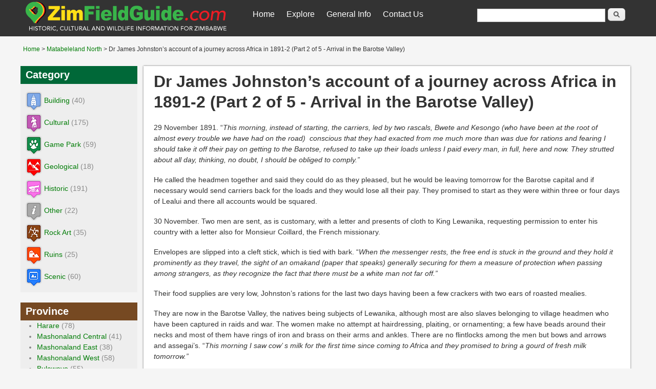

--- FILE ---
content_type: text/html; charset=utf-8
request_url: https://zimfieldguide.com/matabeleland-north/dr-james-johnston%E2%80%99s-account-journey-across-africa-1891-2-part-2-5-arrival-barotse
body_size: 72621
content:

<!DOCTYPE html>
<head>
<meta charset="utf-8" />
<meta name="Generator" content="Drupal 7 (http://drupal.org)" />
<link rel="canonical" href="/matabeleland-north/dr-james-johnston%E2%80%99s-account-journey-across-africa-1891-2-part-2-5-arrival-barotse" />
<link rel="shortlink" href="/node/586" />
<meta name="viewport" content="width=device-width" />
<link rel="shortcut icon" href="https://zimfieldguide.com/sites/all/themes/responsive_green/favicon.ico" type="image/vnd.microsoft.icon" />
<title>Dr James Johnston’s account of a journey across Africa in 1891-2 (Part 2 of 5 - Arrival in the Barotse Valley)  | Zimbabwe Field Guide</title>
<style type="text/css" media="all">
@import url("https://zimfieldguide.com/modules/system/system.base.css?t6yqyo");
@import url("https://zimfieldguide.com/modules/system/system.menus.css?t6yqyo");
@import url("https://zimfieldguide.com/modules/system/system.messages.css?t6yqyo");
@import url("https://zimfieldguide.com/modules/system/system.theme.css?t6yqyo");
</style>
<style type="text/css" media="all">
@import url("https://zimfieldguide.com/modules/field/theme/field.css?t6yqyo");
@import url("https://zimfieldguide.com/modules/node/node.css?t6yqyo");
@import url("https://zimfieldguide.com/modules/search/search.css?t6yqyo");
@import url("https://zimfieldguide.com/modules/user/user.css?t6yqyo");
@import url("https://zimfieldguide.com/sites/all/modules/views/css/views.css?t6yqyo");
</style>
<style type="text/css" media="all">
@import url("https://zimfieldguide.com/sites/all/modules/ctools/css/ctools.css?t6yqyo");
@import url("https://zimfieldguide.com/sites/all/modules/stickynav/css/stickynav.css?t6yqyo");
</style>
<link type="text/css" rel="stylesheet" href="http://fonts.googleapis.com/css?family=Vollkorn" media="all" />
<link type="text/css" rel="stylesheet" href="http://fonts.googleapis.com/css?family=Dancing+Script" media="all" />
<style type="text/css" media="all">
@import url("https://zimfieldguide.com/sites/all/themes/responsive_green/css/style.css?t6yqyo");
@import url("https://zimfieldguide.com/sites/all/themes/responsive_green/css/media.css?t6yqyo");
</style>
<script type="text/javascript" src="https://zimfieldguide.com/sites/all/modules/jquery_update/replace/jquery/1.7/jquery.min.js?v=1.7.2"></script>
<script type="text/javascript" src="https://zimfieldguide.com/misc/jquery-extend-3.4.0.js?v=1.7.2"></script>
<script type="text/javascript" src="https://zimfieldguide.com/misc/jquery-html-prefilter-3.5.0-backport.js?v=1.7.2"></script>
<script type="text/javascript" src="https://zimfieldguide.com/misc/jquery.once.js?v=1.2"></script>
<script type="text/javascript" src="https://zimfieldguide.com/misc/drupal.js?t6yqyo"></script>
<script type="text/javascript" src="https://zimfieldguide.com/sites/all/modules/admin_menu/admin_devel/admin_devel.js?t6yqyo"></script>
<script type="text/javascript" src="https://zimfieldguide.com/sites/all/modules/stickynav/js/stickynav.js?t6yqyo"></script>
<script type="text/javascript" src="https://zimfieldguide.com/sites/all/modules/google_analytics/googleanalytics.js?t6yqyo"></script>
<script type="text/javascript">
<!--//--><![CDATA[//><!--
(function(i,s,o,g,r,a,m){i["GoogleAnalyticsObject"]=r;i[r]=i[r]||function(){(i[r].q=i[r].q||[]).push(arguments)},i[r].l=1*new Date();a=s.createElement(o),m=s.getElementsByTagName(o)[0];a.async=1;a.src=g;m.parentNode.insertBefore(a,m)})(window,document,"script","https://www.google-analytics.com/analytics.js","ga");ga("create", "UA-56161650-12", {"cookieDomain":"auto"});ga("send", "pageview");
//--><!]]>
</script>
<script type="text/javascript" src="https://zimfieldguide.com/sites/all/themes/responsive_green/js/menu.js?t6yqyo"></script>
<script type="text/javascript" src="https://zimfieldguide.com/sites/all/themes/responsive_green/js/flexslider-min.js?t6yqyo"></script>
<script type="text/javascript" src="https://zimfieldguide.com/sites/all/themes/responsive_green/js/slide.js?t6yqyo"></script>
<script type="text/javascript">
<!--//--><![CDATA[//><!--
jQuery.extend(Drupal.settings, {"basePath":"\/","pathPrefix":"","ajaxPageState":{"theme":"responsive_green","theme_token":"H6wxQ6AvdXxKFkRzIVBkL0XnU2uxDIxkgQxLrATlKR0","js":{"sites\/all\/modules\/jquery_update\/replace\/jquery\/1.7\/jquery.min.js":1,"misc\/jquery-extend-3.4.0.js":1,"misc\/jquery-html-prefilter-3.5.0-backport.js":1,"misc\/jquery.once.js":1,"misc\/drupal.js":1,"sites\/all\/modules\/admin_menu\/admin_devel\/admin_devel.js":1,"sites\/all\/modules\/stickynav\/js\/stickynav.js":1,"sites\/all\/modules\/google_analytics\/googleanalytics.js":1,"0":1,"sites\/all\/themes\/responsive_green\/js\/menu.js":1,"sites\/all\/themes\/responsive_green\/js\/flexslider-min.js":1,"sites\/all\/themes\/responsive_green\/js\/slide.js":1},"css":{"modules\/system\/system.base.css":1,"modules\/system\/system.menus.css":1,"modules\/system\/system.messages.css":1,"modules\/system\/system.theme.css":1,"modules\/field\/theme\/field.css":1,"modules\/node\/node.css":1,"modules\/search\/search.css":1,"modules\/user\/user.css":1,"sites\/all\/modules\/views\/css\/views.css":1,"sites\/all\/modules\/ctools\/css\/ctools.css":1,"sites\/all\/modules\/stickynav\/css\/stickynav.css":1,"http:\/\/fonts.googleapis.com\/css?family=Vollkorn":1,"http:\/\/fonts.googleapis.com\/css?family=Dancing+Script":1,"sites\/all\/themes\/responsive_green\/css\/style.css":1,"sites\/all\/themes\/responsive_green\/css\/media.css":1}},"stickynav":{"selector":"#header_wrapper"},"googleanalytics":{"trackOutbound":1,"trackMailto":1,"trackDownload":1,"trackDownloadExtensions":"7z|aac|arc|arj|asf|asx|avi|bin|csv|doc(x|m)?|dot(x|m)?|exe|flv|gif|gz|gzip|hqx|jar|jpe?g|js|mp(2|3|4|e?g)|mov(ie)?|msi|msp|pdf|phps|png|ppt(x|m)?|pot(x|m)?|pps(x|m)?|ppam|sld(x|m)?|thmx|qtm?|ra(m|r)?|sea|sit|tar|tgz|torrent|txt|wav|wma|wmv|wpd|xls(x|m|b)?|xlt(x|m)|xlam|xml|z|zip"},"urlIsAjaxTrusted":{"\/matabeleland-north\/dr-james-johnston%E2%80%99s-account-journey-across-africa-1891-2-part-2-5-arrival-barotse":true}});
//--><!]]>
</script>
<!--[if lt IE 9]><script src="http://html5shiv.googlecode.com/svn/trunk/html5.js"></script><![endif]-->
</head>
<body class="html not-front not-logged-in one-sidebar sidebar-first page-node page-node- page-node-586 node-type-field-location">
    


<div id="header_wrapper">

  <header id="header" role="banner">

  

     

  	<div id="title">

		
        <div id="logo"><a href="/" title="Home"><img src="https://zimfieldguide.com/sites/all/themes/responsive_green/logo.png"/></a></div>

        
        

        <h1 id="site-title"><a href="/" title="Home"></a></h1>

        <div id="site-description"></div>

        

    </div>   

    <div class="menu_wrapper">

      <nav id="main-menu"  role="navigation">

        <a class="nav-toggle" href="#">Navigation</a>

        <div class="menu-navigation-container">

          <ul class="menu"><li class="first leaf"><a href="/" title="">Home</a></li>
<li class="expanded"><a href="/Map" title="">Explore</a><ul class="menu"><li class="first expanded"><a href="/map" title="">By Category</a><ul class="menu"><li class="first leaf"><a href="/scenic" title="">Scenic</a></li>
<li class="leaf"><a href="/ruins" title="">Ruins</a></li>
<li class="leaf"><a href="/game-park" title="">Game Park</a></li>
<li class="leaf"><a href="/cultural" title="">Cultural</a></li>
<li class="leaf"><a href="/geological" title="">Geological</a></li>
<li class="leaf"><a href="/historic" title="">Historic</a></li>
<li class="leaf"><a href="/rock-art" title="">Rock Art</a></li>
<li class="leaf"><a href="/other" title="">Other</a></li>
<li class="last leaf"><a href="/building" title="">Building</a></li>
</ul></li>
<li class="last expanded"><a href="/map" title="">By Province</a><ul class="menu"><li class="first leaf"><a href="/harare" title="">Harare</a></li>
<li class="leaf"><a href="/mashonaland-central" title="">Mashonaland Central</a></li>
<li class="leaf"><a href="/mashonaland-east" title="">Mashonaland East</a></li>
<li class="leaf"><a href="/mashonaland-west" title="">Mashonaland West</a></li>
<li class="leaf"><a href="/bulawayo" title="">Bulawayo</a></li>
<li class="leaf"><a href="/matabeleland-north" title="">Matabeleland North</a></li>
<li class="leaf"><a href="/matabeleland-south" title="">Matabeleland South</a></li>
<li class="leaf"><a href="/manicaland" title="">Manicaland</a></li>
<li class="leaf"><a href="/masvingo" title="">Masvingo</a></li>
<li class="last leaf"><a href="/midlands" title="">Midlands</a></li>
</ul></li>
</ul></li>
<li class="expanded"><a href="/general-info" title="">General Info</a><ul class="menu"><li class="first leaf"><a href="/zimbabwe-birds">Zimbabwe Birds</a></li>
<li class="leaf"><a href="/zimbabwe-animals">Zimbabwe Animals</a></li>
<li class="leaf"><a href="/safety-tips-within-zimbabwe">Safety Tips within Zimbabwe</a></li>
<li class="leaf"><a href="/weather-and-when-visit-zimbabwe">When to visit Zimbabwe</a></li>
<li class="leaf"><a href="/visa-requirements">Visa Requirements</a></li>
<li class="leaf"><a href="/food-water-health">Food, Water &amp; Health</a></li>
<li class="leaf"><a href="/what-bring">What to bring</a></li>
<li class="leaf"><a href="/transport">Transport</a></li>
<li class="leaf"><a href="/other-general-information">Other General Information</a></li>
<li class="leaf"><a href="/game-resorts-and-wildlife-lodges">Game Resorts and Wildlife Lodges</a></li>
<li class="last leaf"><a href="/harare-restaurants">Harare Restaurants</a></li>
</ul></li>
<li class="last leaf"><a href="/content/contact-us">Contact Us</a></li>
</ul>
        <div class="clear"></div>

      </nav><!-- end main-menu -->

    </div>

    

    
      <div id="header-right" >

        <div class="region region-header-right">
  <div id="block-search-form" class="block block-search">
        <div class="content">
    <form action="/matabeleland-north/dr-james-johnston%E2%80%99s-account-journey-across-africa-1891-2-part-2-5-arrival-barotse" method="post" id="search-block-form" accept-charset="UTF-8"><div><div class="container-inline">
      <h2 class="element-invisible">Search form</h2>
    <div class="form-item form-type-textfield form-item-search-block-form">
  <label class="element-invisible" for="edit-search-block-form--2">Search </label>
 <input title="Enter the terms you wish to search for." type="text" id="edit-search-block-form--2" name="search_block_form" value="" size="15" maxlength="128" class="form-text" />
</div>
<div class="form-actions form-wrapper" id="edit-actions"><input type="submit" id="edit-submit" name="op" value="Search" class="form-submit" /></div><input type="hidden" name="form_build_id" value="form-NvyoYuFIB0rK-BFr_jiakTPDweGEOswfrrQmz5-o3c0" />
<input type="hidden" name="form_id" value="search_block_form" />
</div>
</div></form>  </div>
</div> <!-- /.block -->
</div>
 <!-- /.region -->

      </div>  <!-- /#header_right -->

    
    

    <div style="clear:both"></div>

  </header>  

</div>



    
      <div id="header-content" >

        <div class="region region-header-content">
  <div id="block-easy-breadcrumb-easy-breadcrumb" class="block block-easy-breadcrumb">
        <div class="content">
      <div itemscope class="easy-breadcrumb" itemtype="http://data-vocabulary.org/Breadcrumb">
          <span itemprop="title"><a href="/" class="easy-breadcrumb_segment easy-breadcrumb_segment-front">Home</a></span>               <span class="easy-breadcrumb_segment-separator">&gt;</span>
                <span itemprop="title"><a href="/matabeleland-north" class="easy-breadcrumb_segment easy-breadcrumb_segment-1">Matabeleland North</a></span>               <span class="easy-breadcrumb_segment-separator">&gt;</span>
                <span class="easy-breadcrumb_segment easy-breadcrumb_segment-title" itemprop="title">Dr James Johnston’s account of a journey across Africa in 1891-2 (Part 2 of 5 - Arrival in the Barotse Valley) </span>            </div>
  </div>
</div> <!-- /.block -->
</div>
 <!-- /.region -->

      </div>  <!-- /#header_content -->

    


<div id="container">

    
    <div class="content-sidebar-wrap">

    <div id="content">

      <div id="breadcrumbs"></div>
      
      <section id="post-content" role="main">

                

        
        <h1 class="page-title">Dr James Johnston’s account of a journey across Africa in 1891-2 (Part 2 of 5 - Arrival in the Barotse Valley) </h1>
        
        
        
        
        <div class="region region-content">
  <div id="block-system-main" class="block block-system">
        <div class="content">
                          <span property="dc:title" content="Dr James Johnston’s account of a journey across Africa in 1891-2 (Part 2 of 5 - Arrival in the Barotse Valley) " class="rdf-meta element-hidden"></span>            <div class="content node-field-location">
    <div class="field field-name-field-map-location field-type-location field-label-hidden"><div class="field-items"></div></div><div class="field field-name-body field-type-text-with-summary field-label-hidden"><div class="field-items"><div class="field-item even" property="content:encoded"><p>29 November 1891. &ldquo;<em>This morning, instead of starting, the carriers, led by two rascals, Bwete and Kesongo (who have been at the root of almost every trouble we have had on the road)&nbsp; conscious that they had exacted from me much more than was due for rations and fearing I should take it off their pay on getting to the Barotse, refused to take up their loads unless I paid every man, in full, here and now. They strutted about all day, thinking, no doubt, I should be obliged to comply.&rdquo;</em></p><p><span style="font-size: 14px;">He called the headmen together and said they could do as they pleased, but he would be leaving tomorrow for the Barotse capital and if necessary would send carriers back for the loads and they would lose all their pay. They promised to start as they were within three or four days of Lealui and there all accounts would be squared.</span></p><p><span style="font-size: 14px;">30 November. Two men are sent, as is customary, with a letter and presents of cloth to King Lewanika, requesting permission to enter his country with a letter also for Monsieur Coillard, the French missionary.</span></p><p><span style="font-size: 14px;">Envelopes are slipped into a cleft stick, which is tied with bark. &ldquo;</span><em style="font-size: 14px;">When the messenger rests, the free end is stuck in the ground and they hold it prominently as they travel, the sight of an omakand (paper that speaks) generally securing for them a measure of protection when passing among strangers, as they recognize the fact that there must be a white man not far off.&rdquo;</em></p><p><span style="font-size: 14px;">Their food supplies are very low, Johnston&rsquo;s rations for the last two days having been a few crackers with two ears of roasted mealies.</span></p><p><span style="font-size: 14px;">They are now in the Barotse Valley, the natives being subjects of Lewanika, although most are also slaves belonging to village headmen who have been captured in raids and war. The women make no attempt at hairdressing, plaiting, or ornamenting; a few have beads around their necks and most of them have rings of iron and brass on their arms and ankles. There are no flintlocks among the men but bows and arrows and assegai&rsquo;s. &ldquo;</span><em style="font-size: 14px;">This morning I saw cow&rsquo; s milk for the first time since coming to Africa and they promised to bring a gourd of fresh milk tomorrow.&rdquo;</em></p><p><span style="font-size: 14px;">2 December. &ldquo;</span><em style="font-size: 14px;">Several villages are in sight, but the natives are very shy. About 3pm the two men I sent off on the 30th with letters to the king and Monsieur Coillard returned and to my dismay and chagrin, said they found no white people and that the king had forbidden, on pain of death, any white man to enter his country. They could give no reason for having failed to deliver the letter to the king</em><span style="font-size: 14px;">.&rdquo;</span></p><p><span style="font-size: 14px;">In the morning he takes Jonathan, one of the Jamaicans and a guide and sets out for Lealui.</span></p><p>Soon they reached the Zambesi and crossed by canoe, which at this point was 135 metres (150 yards) wide at what was called the Mongole drift and had hippos in the river. Another hours walk took them to the Kimbo river, wide but not deep, and the guide carried Johnston across on his shoulders. Small cattle grazed on the grass and there flocks of wild geese and ducks everywhere. In another four hours they were at Lealui where he had a hearty welcome from an English trader.</p><p><span style="font-size: 14px;">He writes: &ldquo;</span><em style="font-size: 14px;">I went to see Lewanika, whom I found sitting in his &lsquo;lekhothla&rsquo; or courtyard, in the centre of the town, with a crowd of people kneeling in semicircles before him, near or far according to their rank. The deep, yielding sand is a merciful provision for those who have to remain in this position for hours together. I was graciously received and could not but feel that at last I was face to face with a real African king, compared with whom the many I had seen were but insignificant. Lewanika was plainly dressed in English clothes and sat on an ordinary cane bottom chair, his manner was affable and free. In front of him were his band of drummers and marimba players. Each company of men, as they assembled at the evening council, while still at some distance began clapping their hands in unison and before taking their places raised their hands above their heads and shouted the royal salutation, &lsquo;Yo sho, yo sho, yo sho, Tau Tuna&rsquo; (great lion) After kneeling, they continue clapping, and bow their faces to the earth three times.</em><span style="font-size: 14px;">&ldquo;</span></p><p><span style="font-size: 14px;">Lewanika paid no attention to all this pomp and ceremony and kept up a long conversation with Johnston through an interpreter. He could not quite understand why I had come so far simply to see the country and the people as he said: &ldquo;</span><em style="font-size: 14px;">All the white men who come here either want ivory and skins, or liberty to hunt in my territory</em><span style="font-size: 14px;">.&rdquo;</span></p><p>&nbsp;</p><p><img alt="" height="577" src="/sites/default/files/Images/john18.png" width="878" /></p><p>King Lewanika holding court</p><p><strong>Barotse (or Lozi) Greetings</strong></p><p>Johnston describes the various forms of greeting.</p><p>Superiors are approached by clapping the hands and repeating the word &lsquo;lumela&rsquo;</p><p>For equals there are three types of greeting according to their friendship or relationship:</p><ol style="list-style-type:lower-alpha;"><li>Those having a slight acquaintance with each other will on meeting lay down their spears or whatever load they may be carrying and seizing each other by both hands, elevate them to about the level of their eyes, lowering and raising them three times&nbsp; silently gazing into each other&rsquo;s face and conclude by squatting down and sharing a snuff-box.</li><li>Where there is a closer friendship; the same ritual above is performed, but in this case the parties kneel.</li><li>Where they are near relations, each with his right hand seizes the left hand of the other, palm upward and gives a prolonged kiss, or kisses, according to the closeness.</li></ol><p><img alt="" height="552" src="/sites/default/files/Images/john19.png" width="889" /></p><p>Barotse greetings</p><p>4 December. Lewanika sends a messenger: &ldquo;<em>with his greetings and to know if I had slept well; at the same time expressing his desire that I should live in his village during my stay in the valley and stating that a house was already prepared for me. He also sent an invitation to lunch with him at noon.&rdquo;</em></p><p><span style="font-size: 14px;">Noon found Johnston and the English trader at the entrance of the royal enclosure built of reed mats that surrounds the twenty large huts of his numerous wives. Lewanika was sitting at the door of his house talking with his secretary, but on seeing us, rose and bid them welcome. His building is in bungalow style and was built by natives under the direction of Mr Wardell, a Scottish carpenter, who stays at Sefula, south of Lealui, Monsieur Coillard&rsquo;s mission station.</span></p><p><span style="font-size: 14px;">5 December. Still no sign of my caravan. I told the king, who immediately sent a messenger telling them to come at once. Before nightfall they were at Lealui and looking very frightened. &ldquo;</span><em style="font-size: 14px;">I never saw such a change in the demeanour of my men.&rdquo;</em></p><p><span style="font-size: 14px;">Today they have been celebrating at the &lsquo;</span><em style="font-size: 14px;">lekhothla</em><span style="font-size: 14px;">&rsquo; the great native festival of the month &ndash; the dance of the new moon. Drums have been beating since early morning and at midday about three hundred men were dancing, all dressed in kilts of leopard&rsquo;s tails and ostrich feathers in their hair and it lasted until sundown. Every night beginning at 10pm there is a dance of a couple of hours and the drumming continues until daybreak to drive off any evil spirits that might disturb the king&rsquo;s sleep.</span></p><p><span style="font-size: 14px;">I am in one of two huts provided by the king; the two Jamaicans are in the other. The huts consist of two circular reed walls, one inside the other, plastered with a mix of cow-dung and anthill sand. The floors are made of the same material well-trodden down and smoothed with ox-blood. The roof is made of closely woven reeds and thatched with grass and extends over the outer wall giving an inner and outer compartment to each hut, which having no windows, are very hot. The door is just 120 cm x 76 cm (4 feet x 2&frac12; feet) wide.</span></p><p><span style="font-size: 14px;">6 December. </span><em style="font-size: 14px;">&ldquo;The chief &rsquo;s secretary, Sajrka, who has been educated in Basutoland had a service in the village, reading a portion of scripture and singing some hymns with the boys who are under the tuition of Monsieur Coillard at Sefula; but in the evening the drums beat and the dance goes on as on other nights, loudly and fiercely until two o&rsquo;clock in the morning&nbsp; There is a manifest struggle going on here between light and darkness; so far, the latter is in the ascendency&hellip;</em></p><p><em style="font-size: 14px;">I spent three hours of the afternoon with the king, our conversation being interpreted by a black boy, who knows a little English, having been brought up at Cape Colony. Lewanika says he longs for light and knowledge and wonders why more missionaries do not come to teach him and his people. It must not be imagined by this, however, that he yearns for a knowledge of the gospel. By no means, he wants teachers to instruct his people how to read and write, but especially to train them as carpenters, cabinet makers, blacksmith&#39;s and for other trades that they may make furniture and build houses for him. None of his people dare own a chair or build a square house or put a wooden door or window in their hut, the right to possess such luxuries he reserves to himself. But he has a great idea of the ability of the Barotse to learn the various arts and become wise like Europeans</em><span style="font-size: 14px;">.&rdquo;</span></p><p><span style="font-size: 14px;">He is currently building the annual </span><em style="font-size: 14px;">Nalikwanda</em><span style="font-size: 14px;"> canoe. This is made by breaking up normal canoes for their planks and constructing a monster flat-bottomed canoe measuring 37 metres x 4.5 metres (120 feet x 15 feet) and will take him with his wives to his mountain village 21 km (13 miles) where he spends a couple of months each year when the plain is covered in the Zambesi&rsquo;s flood waters. When they dry up he returns and a new canoe will be built next year.</span></p><p><img alt="" height="377" src="/sites/default/files/Images/john20.png" width="497" /></p><p>Photo Wikipedia: the royal barge goes from Lealui to Limulunga</p><p>7 December. He pays off his carriers today without a single complaint from any &ndash; they are afraid he will tell the king of their poor behaviour on the road. Each is given what they were promised, but no bonus.</p><p><span style="font-size: 14px;">The king gave Johnston a fine ox today which he has had slaughtered and the meat distributed to the sub-chiefs. Firewood is scarce and has to be carried 23 km (14 miles)</span></p><p><span style="font-size: 14px;">9 December. I spend 3 &ndash; 4 hours each day with Lewanika, discussing every question relating to black people and especially about Jamaica. He has been very kind to us, yesterday we had dinner with him. It was a very good attempt at English style, but for the slave waiters&nbsp; who in bringing in or removing each dish did so crouching on their knees (no native is allowed to stand in the king&rsquo;s presence) and when the meal was finished the five slaves knelt in a row at the door and clapped again, thanking him for being pleased to eat the food they had served.</span></p><p><span style="font-size: 14px;">When I asked to visit Monsieur Coillard at his mission 30 km (18 miles) away at his mission at Sefula the king lent a horse and men to carry baggage.</span></p><p><img alt="" height="504" src="/sites/default/files/Images/john21.png" width="787" /></p><p>Lewanika in war dress</p><p>The reason I heard that white men had been banned from visiting earlier is because of what the king believes is bad treatment from the British South Africa Company (BSA Co) For years he has been writing to the British government asking for his territory to be included under a British protectorate as in Bechuanaland (now Botswana) further south. Last year (1890) he was visited by an agent (Lochner) of the BSA Co who brought presents and asked for a monopoly of mineral rights. The king signed the concession believing protectorate status would be issued. In return, he asked the agent to present Queen Victoria with the finest tusks he owned.</p><p><span style="font-size: 14px;">But no acknowledgement of protectorate status came from the British government and his suspicions were confirmed when the following statement was read to him: </span><em style="font-size: 14px;">&ldquo;Mr Lochner and the king parted in the most amicable manner, his majesty returning the traveller&rsquo;s present by the gift of two fine tusks of ivory, each considerably over one hundred pounds in weight and over six feet long. These now ornament the board-room of the British South African Company in their palatial office in St. Swithin&rsquo;s Lane.</em><span style="font-size: 14px;">&rdquo;</span></p><p><span style="font-size: 14px;">Lewanika was filled with rage and he considered all Englishmen &ldquo;</span><em style="font-size: 14px;">thieves and robbers</em><span style="font-size: 14px;">.&rdquo; Unfortunately, Monsieur Coillard and his colleague Monsieur Jalla were seriously compromised as they acted as interpreters for the agent. Letters were written in protest by Coillard on the king&rsquo;s behalf to the British government protesting the mineral concession: </span><em style="font-size: 14px;">&ldquo;Now, if the aim of the BSA Company is what it is represented to the king, a mere gigantic mining and land-securing scheme and if the British Protectorate has been used simply as a blind, I emphatically protest against it and regret if I have unwittingly been a dupe and an accomplice in such transactions</em><span style="font-size: 14px;">.&rdquo;</span></p><p><span style="font-size: 14px;">Lewanika forwarded an emphatic protest to the British government in August 1891 against the Lochner concession. The BSA Co of course denied that their agent tried to pass himself off as the Queen&rsquo;s representative; but the facts show otherwise.</span><a href="https://d.docs.live.net/37e3638dd24aeb88/Documents/Documents/FG%20to%20Zim%20Places%20of%20Interest/Dr%20James%20Johnston/Dr%20James%20Johnston's%20account%20of%20a%20journey%20across%20Africa.docx#_edn1" name="_ednref1" style="font-size: 14px; background-color: rgb(245, 245, 245);" title="">[i]</a></p><p><strong style="font-size: 14px;">Life in the Barotse Valley</strong></p><p>10 December. Johnston and a guide rode south for two and half hours to the mission at Sefula where he meets Monsieur Coillard of whom he has heard so much and is introduced to Miss Keiner, a Swiss lady teacher and to Mr Waddell, the Scots carpenter. The mission station is situated on a beautiful plateau at the end of the low range of bills running along the east side of the Barotse valley.</p><p><img alt="" height="569" src="/sites/default/files/Images/john22.png" width="871" /></p><p>Sefula, Monsieur Coillard&rsquo;s mission station</p><p>He writes: &ldquo;<em>It might well lay claim to the title of a model mission station, it is so fully equipped with every appliance for instructing the natives, not only in divine things, but also how to improve their social condition</em>.&rdquo; The mission has a saw-mill powered by six oxen, brick-making machines, a smithy with a forge, a workshop fitted with every tool. All the buildings, including the trim little church, displaying skilled workmanship.</p><p><span style="font-size: 14px;">He is grieved to find Monsieur Coillard in a very low state of health and depressed in spirits as his wife, the devoted companion and helper of his thirty years&rsquo; in Africa had died a few weeks before.</span></p><p><img alt="" height="515" src="/sites/default/files/Images/john23.png" width="862" /></p><p>Monsieur Coillard at his wife&rsquo;s gravesite</p><p>Coillard tells him regarding their progress: &ldquo;<em>It is now seven years since our expedition crossed the Zambesi and the mission was started - a long time in one&rsquo;s short life; yet we are still passing through that arduous and uninteresting period of breaking the fallow ground and sowing the seed&hellip;These last three years have been to us more by far than all our missionary life years of toil, trials, and suffering. The social and political state of the country has been greatly disturbed by internal causes and the advent of the British South Africa Company. Sickness and death have thinned our ranks as quickly as we had the joy of receiving helpers from Europe, at great expense and we have seen our brightest hopes and our dearest plans blighted and dashed to the ground.</em>&rdquo;</p><p><span style="font-size: 14px;">From this statement comes the title of his book as Johnston writes: &ldquo;</span><em style="font-size: 14px;">Such is the aspect of the most faithful mission work in reality. Of romance we have already had far too much from visionaries, who deem it essential to write such accounts for the purpose of keeping up the interest, particularly if they are not guaranteed support but have to depend upon casual voluntary contributions.</em><span style="font-size: 14px;">&rdquo;</span></p><p><span style="font-size: 14px;">He states that a great mischief is created when missionaries claim that Africans &ldquo;</span><em style="font-size: 14px;">are ready and waiting to receive the gospel</em><span style="font-size: 14px;">&rdquo; as the reality is quite the opposite. The writers of these articles are not to blame alone, as the routine of well-established mission stations seldom provide &lsquo;thrilling&rsquo; tales, but committees and supporters require something significant for their quarterly or annual meetings. There is always a danger that the church at home may be misled by false reports of marvellous success.</span></p><p><span style="font-size: 14px;">Of the missionary workers in Matabeleland and the Barotse valley he says: &ldquo;</span><em style="font-size: 14px;">They are all foundation workers, toiling deep down in superstition and gross darkness and spending their lives almost unknown, amid dangers and discouragement, without a soul to cheer by responding to the message they bring, receiving no sympathy from their surroundings and hundreds of miles perhaps, from the nearest fellow labourer.&rdquo;</em></p><p><strong style="font-size: 14px;">Primitive Methodist Missionary Society (PMMS)</strong></p><p>Johnston writes that Mr B. representing the PMMS was camped near Sefula with his wife and child hoping to get permission from Lewanika to settle in their country or be allowed to go through to the Ila (Mashukulumbwe) peoples in the south to organise a mission station. The king, however is not favourable saying: &ldquo;<em>They had better go back, for they are not wanted.</em>&rdquo; Poor B. I am sorry for him, but still more so for his wife and delicate little girl, whom he takes about with him in the wagon trekking these many months.<a href="https://d.docs.live.net/37e3638dd24aeb88/Documents/Documents/FG%20to%20Zim%20Places%20of%20Interest/Dr%20James%20Johnston/Dr%20James%20Johnston's%20account%20of%20a%20journey%20across%20Africa.docx#_edn2" name="_ednref2" title="">[ii]</a></p><p><img alt="" height="504" src="/sites/default/files/Images/john24.png" width="783" /></p><p>Mr B of the Primitive Methodist Missionary Society&nbsp;</p><p>21 December. We returned to Lealui on the 14<sup>th</sup>, but I have been busy every day visiting and prescribing medicines to the sick in the village, including nine of the King&rsquo;s wives. This prevents me from getting away and proceeding on my journey. <em>&ldquo;However kindly the white traveller may be received and treated by a powerful heathen potentate like Lewanika, he is soon made to realise that his position as a guest is virtually that of a prisoner, for he cannot leave the country, nor dare a porter lift one of his loads, except by the King&rsquo;s permission</em>.&rdquo;</p><p><img alt="" height="560" src="/sites/default/files/Images/john25.png" width="873" /></p><p>Magwai, Queen of the Barotse and slave girls</p><p>The romance of life among the Barotse is of short duration after the first few days. The traveller is interested in observing their manners and customs, the native smithy, under shade a group of men make <em>karosses</em> (blankets) from animal skins. In another corner, woodcarvers are making bowls with native hatchets. Elsewhere basket-makers are using reed grass to make vessels for carrying water.</p><p>In the evening, with much pomp and ceremony, preceded by his band of drums and marimbas, his majesty comes out to the <em>lekhothla</em> where hundreds of his subjects are gathered and kneeling in their usual semi-circles around the royal mat with a chair for the white guest to hear while court is being held. The case may involve witchcraft, poisoning or cattle stealing or it may be to receive tribute from distant tribes as far north as Lake Bangweulu and south to Lake Ngami who occupy lands supposed to be within Lewanika&rsquo;s dominions.</p><p><img alt="" height="546" src="/sites/default/files/Images/john26.png" width="869" /></p><p>King Lewanika&rsquo;s band comprising drums and marimbas</p><p><strong>Ancestral worship</strong></p><p>Ancestral worship is still the religion of the Barotse nation, the theory being that although their ancestors have departed this life, their spirits still haunt the scenes of their earthly career, potent to wreck vengeance on those who may have incurred their displeasure. Although Lewanika regularly visits the tombs of his predecessors to pray to them and is generous in his gifts of oxen as peace offerings, his conscience reminds him that some did not receive fair play at his hands and so the drums and noise at night to keep them away.</p><p><span style="font-size: 14px;">For several days Mambundas, a hill tribe and the recognised sorcerers in the Barotse valley have been throwing down their divining tables and shaking baskets to establish whether the Barotse should go to war with the amaNdebele under Lobengula. The answer seems to have been that the gods were angry with the tribe and refused to answer. This was convenient, as the Barotse armies are too weak to take on the amaNdebele and if they were beaten in a war authorised by the diviners would be blamed for the defeat!</span></p><p><strong style="font-size: 14px;">The Barotse Valley</strong></p><p>The valley is covered by the floodwaters of the Zambesi river annually to a depth of 150 &ndash; 245 cm (5 &ndash; 8 feet) and the villages are built on mounds to keep them out of the water with canoes the only means of travelling for several months. The grass rots when under water and stagnant pools are left when the floodwaters retreat so that malaria is ever present. &ldquo;<em>In the wet season the heat and moisture keep one in a perpetual vapour bath. Today my hands and arms are puckered from perspiration, as if I had spent hours at the washtub.&rdquo;</em></p><p><img alt="" height="525" src="/sites/default/files/Images/john27.png" width="440" /><img alt="" height="525" src="/sites/default/files/Images/john28.png" width="339" /></p><p>Wikipedia: &nbsp;Zambezi river and Barotseland, <a href="https://commons.wikimedia.org/wiki/Zambia" title="Zambia">Zambia</a> with NASA satellite photo of the floodplain</p><p><strong>Lewanika&rsquo;s son is married</strong></p><p>30 December. After Coillard conducted a Sunday service at Lealui he persuaded me to join him at Sefula. Lewanika&rsquo;s son is getting married here on New Year&rsquo;s Day and both Lewanika and the Queen, who is Lewanika&rsquo;s sister, have arrived. She rules the kingdom with Lewanika from her base at Nalolo, a day&rsquo;s journey down river. Johnston writes: &ldquo;<em>She is a much more determined character than her vacillating and pusillanimous brother. Her reign is stained with many a cruel act of murder and bloodshed, avenging herself, particularly on those who are in anyway the objects of her jealousy.&rdquo;</em></p><p><span style="font-size: 14px;">Prior to the wedding on New Year&rsquo;s Eve crowds of people were treated by Coillard to a fireworks display, which seemed to amaze them greatly. He puts himself to no end of trouble to create interest in the mission station and if it&rsquo;s a magic lantern exhibition they will come in flocks.</span></p><p><span style="font-size: 14px;">1 January 1892. &ldquo;</span><em style="font-size: 14px;">Yes, another year is gone and one that to me has been fraught with the strangest and most varied experiences that have fallen to my lot during my somewhat checkered life. This time last year I was surrounded by all that makes life sweet, in a land where there is light, joy, peace and love; here, darkness, wretchedness, strife and hate abound. While writing, I hear the ghoulish yells and wild revel of the natives as they celebrate the opening year. Knowing no joy but in that which panders to their basest passions, love is to them a myth and peace they have never known, for war and bloodshed is their special delight.&rdquo;</em></p><p><img alt="" height="545" src="/sites/default/files/Images/john29.png" width="871" /></p><p>Lewanika&rsquo;s son&rsquo;s wedding at Sefula mission station</p><p><em>&ldquo;This has been a great day in the Barotse Valley and at Sefula as the first marriage, christian or heathen, has been performed by Monsieur Coillard, in the union of Letia, son of Lewanika, and Makabi, daughter of Katusi, a minor chief. The girl has been for some time in the school at Sefula and much care has been bestowed and many months spent in the endeavour to wean her from her heathenism, but without success. Still, Letia has made a profession of christianity and wished to be married by the missionary. The bridegroom and groomsmen were neatly dressed in suits of tweed; the bride decked out in a dress of yellow lustre trimmed with furniture chintz, the material having been brought from Mangwato by Letia and made up with his own hands, Miss Keiner cutting it out and adding the finishing touches.</em></p><p><em style="font-size: 14px;">By 11am thousands had assembled at the little church, which was taste fully decorated for the occasion with fronds of the fan palm and leaves of the wild plantain. Flowers are scarce in these parts. The most important among the people obtained admission until the building was crammed, while the mass had to be contented with standing room at a distance, or a peep in at the windows. The ceremony proceeded without an interruption until the bridegroom promised to cleave unto this wife only so long as they &ldquo;both should live&rdquo; when an audible titter of amused scepticism passed round among the chiefs, beginning with his father, who rejoices in the possession of over a score. And he would be a small chief indeed who could not boast of at least half a dozen women in his harem</em><span style="font-size: 14px;">.&rdquo;</span><a href="https://d.docs.live.net/37e3638dd24aeb88/Documents/Documents/FG%20to%20Zim%20Places%20of%20Interest/Dr%20James%20Johnston/Dr%20James%20Johnston's%20account%20of%20a%20journey%20across%20Africa.docx#_edn3" name="_ednref3" style="font-size: 14px; background-color: rgb(245, 245, 245);" title="">[iii]</a></p><p><span style="font-size: 14px;">Monsieur Coillard proposed having the wedding lunch in the open air. But it was difficult getting the bride to sit on a chair, she had never sat at a table in her life or used a knife and fork. Then Lewanika objected strongly to the Queen and his chief wife sitting opposite him; he said he had never eaten with women and never would! A compromise was reached by pulling his chair back from the table. Then when his sister&rsquo;s husband and his own secretary were invited to the table Lewanika declared no Barotse should ever sit in his presence except on the ground and they were forced to leave!</span></p><p><span style="font-size: 14px;">Johnston says it proved to him how totally impossible it will always be to influence for good, civilize or elevate a people tyrannised over by such an arrogant, ignorant autocrat such as Lewanika.</span></p><p><span style="font-size: 14px;">4 January. There&rsquo;s a blissful stillness at Sefula today&hellip;royalty has left. The Queen and her entourage by canoe to Nalolo, the King by horse back to Lealui. He says he is not sorry to see the last of them as they will get some quiet rest tonight.</span></p><p><em style="font-size: 14px;">A band of Mashukulumbwe arrived at Sefula this morning enroute homeward. They have been on an embassy to the court of Lewanika, carrying tribute, and declaring their desire to live at peace with him, having lost heavily to a raiding party of Barotse who entered their country last year and captured a great number of slaves and cattle. These are representatives of a wild but little-known tribe, little known beyond the fact that every expedition led by whites who have attempted to visit them came to grief, including Dr Holub and Mr Selous, who in each case were obliged to flee for their lives.</em></p><p><img alt="" height="531" src="/sites/default/files/Images/john30.png" width="864" /></p><p>Mashukulumbwe natives at Sefula mission station</p><p>We grouped them for a photograph. It is necessary to exercise much patience and tact while endeavouring to get photographs of natives. They are so suspicious, it is hard to persuade them that posing in front of the machine will not in some way bewitch them. But I found the most successful argument was to politely request permission to &lsquo;take their measure.&rsquo;</p><p><span style="font-size: 14px;">Some travellers have said that photography in Africa is impossible, because equipment will get smashed in transit. So far, my experience in this direction proves that in transporting a photographic outfit, there is no difficulty whatever and far less risk of breakage than if travelling in Europe, for damage from rough treatment is the last thing that happens to a load in the hands of an African carrier. They are not &lsquo;baggage smashers.&rsquo;</span></p><p><strong style="font-size: 14px;">From Sefula to Sesheke</strong></p><p>A canal has been cut from Sefula to the Zambesi about 9 km (6 miles) in length and connects a series of small lakes and was paid for by a friend in Scotland. The king was so inspired he set thousands of his slaves to work to cut a similar canal 4.5 x 1.8 metres (15 feet x 6 feet) not only to Lealui from the Zambesi but extending north a further distance of 32 km (20 miles) that is navigable by large canoes.</p><p><span style="font-size: 14px;">7 January. Today he met with the king and presented him with a Winchester rifle, a suit of tweed and Jaeger wear and requested carriers for the next stage of his journey which the king promised to do.</span></p><p><span style="font-size: 14px;">While visiting sick patients he was told that a headman had added a new wife to his harem, but his jealous oldest wife had puy poison in her bread, fortunately he was able to give the victim an antidote and the young woman did not die. He saw the oldest wife and a slave tied up by their hands and feet&hellip;they are to be thrown into the Zambesi and fed to the crocodiles.</span></p><p><span style="font-size: 14px;">14 January. We are to leave tomorrow and I have been busy all day making arrangements. There are 60 loads, the Barotse do not lie carrier work, but there are plenty of slaves. &nbsp;Natives from Bihe carry their loads on the head or shoulder, but these must have it divided into 2 bundles and suspended from the ends of a stick, 6 feet long and laid across the shoulder.</span></p><p><span style="font-size: 14px;">By 10am next morning the loads are at the canal and the canoes are drawn up in readiness. Lewanika and some of his headmen walk with us to say goodbye and see us off and say to the carriers: &ldquo;</span><em style="font-size: 14px;">Remember, if you give any trouble, or cause naka&rsquo;s (doctor&rsquo;s) heart to be sore on the way you will have to settle with me when you return; so beware!&rdquo;</em></p><p><span style="font-size: 14px;">By noon seven canoes, each manned by five paddlers, are ready and after much hand shaking and exchange of good wishes, the rowers seized their paddles and away we sped down the canal towards the Zambezi, my canoe taking the lead followed by Jack, a Barotse &nbsp;boy, who I engaged at Lealui as an interpreter. Then came the two Jamaicans and a white hunter, who having insulted Letia, the King&rsquo;s son, was under orders to leave the country and whom I was giving a lift down the river, but had afterwards cause to regret having done so.</span></p><p><span style="font-size: 14px;">It was almost dark by the time we reached the marshy lakes that connect the canal to the Zambesi and our pilot lost his way amongst the tall reeds and we ran aground several times until at last we found the narrow opening. By now we were still 3 miles from Sefula mission station, it was pitch black and the mosquitoes attacked us unmercifully.</span></p><p><span style="font-size: 14px;">Most of the crew took shelter in a nearby village. Leaving four men to guard the loads I took Jack and waded through several hundred yards of water until the ground grew firmer and by 10pm we reached Sefula where Monsieur Coillard made us comfortable.</span></p><p><span style="font-size: 14px;">16 January. At daylight my men took possession of the huts built by the King&rsquo;s people for Letia&rsquo;s wedding. I was &nbsp;busy making bales of blankets, bought from Monsieur Coillard to pay the carriers. In this part and the next 800 miles a carrier does not think he&#39;s paid, however much calico he gets, unless there is a blanket with it.</span></p><p><span style="font-size: 14px;">I shall never forget the time spent on this station with the veteran missionary, Francis Coillard. If I have seen one mission in Africa that deserves the full sympathy and hearty support of christians at home more than another, it is this one.</span></p><p>&nbsp;<img alt="" height="549" src="/sites/default/files/Images/john31.png" width="864" /></p><p>&nbsp; &nbsp;&nbsp;Waddell and Monsieur Coillard and Christian converts</p><p>18 January. <em>By 9am the canoes are loaded and every man in his place ready to start. A final farewell and we are off at full speed down the canal and by 11am had reached the Zambesi. </em></p><p><em style="font-size: 14px;">All the men stand to paddle, the steersman at the bow and four astern of the cargo, bending their bodies to each long but steady stroke and in perfect rhythm. Sitting on a mat exposed to the scorching sun would be very trying to one&#39;s patience but for the interest created by watching the crocodiles as they slide lazily from the banks into the water at our approach or looking at the numerous hippo&#39;s that infest the river, bobbing up every few hundred yards, extending their enormous jaws, snorting and blowing, often in dangerous proximity to our fragile bark, sometimes as many as 40 to 50 in a herd;<a href="https://d.docs.live.net/37e3638dd24aeb88/Documents/Documents/FG%20to%20Zim%20Places%20of%20Interest/Dr%20James%20Johnston/Dr%20James%20Johnston's%20account%20of%20a%20journey%20across%20Africa.docx#_edn4" name="_ednref4" title=""><strong>[iv]</strong></a> but we shoot past, giving them as wide a berth as possible.</em></p><p><em style="font-size: 14px;">There is nothing remarkable in the scenery as we are still in the Barotse Valley and the banks are only from four to six feet high, while the vast grassy plains stretch out on either side with scarcely a bush to be seen, although now and again we notice a large tree standing solitary and alone, marking the grave of some ancestral chief. On getting opposite any of these, the boatmen ship their paddles, drop on their knees, clap their hands and raising their hands above their heads, shout &ldquo;Yo sho&rdquo; (shwilela) to these defunct chiefs - the gods of the Barotse.</em></p><p><img alt="" height="503" src="/sites/default/files/Images/john32.png" width="871" /></p><p>Our expedition travelling down the Zambesi</p><p><em>We now reached Nalolo, the village of the queen, Magwai about 3pm. We pitched our camp in sight of her town, but by the time my tent was up, fever had me down, yet I had to struggle against my sickness and with an effort walked over to pay a formal call and salute her majesty, otherwise we should have no firewood. Excusing myself from my brief visit, I returned to camp and turned in as soon as I could.</em></p><p><em style="font-size: 14px;">Limamba, my boatswain, tries hard every evening to so time our progress that we shall halt at an old camp; but they are generally so very dirty and so infested with vermin that I invariably avoid them. He dislikes being thwarted and would like to pose as captain as at home he is a minor chief and wears round his neck the insignia of his rank - an omande shell. None but chiefs or those of royal blood are permitted to wear this distinguishing badge.</em></p><p><em style="font-size: 14px;">I shot several ducks, two spur-winged geese and a beautiful specimen of the great fish-eagle,&nbsp; the outstretched wings of which measured six feet seven inches from tip to tip&hellip; they live entirely on fish and from the overhanging branches they watch for their prey to come to the surface of the water, when like lightning they swoop down and seize it in their powerful talons, retiring into the bush to enjoy their meal. This bird sometimes secures fish up to 46 cm (18 inches) in length. When the capture is witnessed by the boatmen they make a bee-line in its direction and rob it of the prize.</em></p><p><em style="font-size: 14px;">In the evening we reached Senanga, the extreme end of the Barotse Valley and we camp at the edge of a forest. It is quite a relief to see trees again after the monotony of seven weeks on the unbroken expanse of grass and reeds. Here we must stop for a few days as part of my loads, which have come so far by water, must now be taken by carriers overland to Sesheke, which we hope to reach three weeks hence.</em></p><p><span style="font-size: 14px;">The prominent features of this camp are crocodiles and mosquitoes: the latter fill the air with a buzz like a hive of bees and their sting is little less severe; while out on the water at about fifty yards from where I sit, three huge crocodiles are floating like logs on the surface.</span></p><p><span style="font-size: 14px;">22 January. It has been raining heavily for most of the day. The headman of the overland detachment has arrived with his carriers. This is encouraging and certainly surprises me not a little&mdash;a happy contrast to my troubles with the West Coast natives. Serving out a little gunpowder, caps, lead and a few pieces of calico completes the arrangements and they are off; tomorrow, all being well, we do likewise.</span></p><p><span style="font-size: 14px;">On the 23rd we struck camp and pushed off again, the men pulling with plenty of vim after their few days&rsquo; rest. I noticed the high-water mark of the Zambesi by the debris deposited among the branches of some trees twelve feet above the present level and indicating the height it will possibly reach in another two months. The scenery is now completely changed; instead of the bald and uninteresting banks on either side, we have a variety of splendid trees with very few breaks.</span></p><p><span style="font-size: 14px;">The placid water looks like a lake and the numerous islands, varying in size from a few feet square to many acres, are all richly clad in vegetation, the larger ones abounding in game. On one of these, called Beta, to our right and on the west bank, we camp for the night. I am simply charmed by my surroundings and who would not be? The chief interest, however, is centred on the three pots that are steaming over the fire, one containing rice, another corn meal dumplings and the third ribs of a Pallah buck shot about an hour ago within 300 yards of the camp.</span></p><p><img alt="" height="507" src="/sites/default/files/Images/john33.png" width="749" /></p><p>Coloured aquatint engraved by Daniell Samuel (1775-1811) of Pallah antelope</p><p>The river spreading out to nearly a mile in width gives us a great deal of shallow water, twice my canoe was stuck fast on the top of stones - the first we have come across of any size, large or small in the last 600 miles. Now we would rather be without them, for being large boulders hidden under the water, which is dark at this season of the year, we are in constant danger of an upset. We reach Sioma in the afternoon, within a mile and a half of the falls of Gonya (now Ngonye or Sioma Falls) To avoid the latter, we have to get all the canoes taken from the water and dragged over land for a distance of some 7 km (4 miles) but I find that Lewanika has thoughtfully sent on a man to collect natives, so as to have no delay.</p><p><span style="font-size: 14px;">The transferring of the canoes past the falls is, after all, a very commonplace affair. They are not carried, but dragged along the ground by means of bark ropes and always have been since travelling by the river began, with not more than 12 men to each, and as to the hill, there is nothing imposing about it, being only five or six feet high.</span></p><p><span style="font-size: 14px;">Yesterday as the day cleared up, I got a few boys and with my photo apparatus trudged off to the falls of Gonya. After four hours on the rocks, alternately scorched by the sun and drenched by the rain, we retraced our steps, gratified beyond measure for the privilege of having been permitted to view the falls, cascades, and rapids of Gonya.</span></p><p><img alt="" height="608" src="/sites/default/files/Images/john34.png" width="865" /></p><p>Gonya Falls, Zambesi river</p><p>The following day we proceeded with the loads to where the canoes were awaiting us below the falls. We got on the water again so that an hour after starting I ordered a halt and formed camp on a sandbank, about 100 yards below the confluence of the Lumbi. This river is over half a mile wide a little higher up its course, but here comes thundering down a narrow rocky gorge of not more than 50 yards as it enters the Zambezi.</p><p><img alt="" height="566" src="/sites/default/files/Images/john35.png" width="856" /></p><p>Horseshoe falls of Gonya</p><p>27 January. The Barotse men do not know these waters well, so Johnston engages a local pilot. Three hours brought us to the Kari Rapids, &nbsp;where the waters were so turbulent and forbidding that we had to unload and carry the stuff past the most dangerous places. I have to reserve a portion of each day now for the purpose of hunting, so as to provide meat for our thirty-eight hungry men, the corn they carried with them being finished: but it would be an easy matter to feed five times as many here, as both banks of the river are simply teeming with game.</p><p><img alt="" height="538" src="/sites/default/files/Images/john36.png" width="873" /></p><p>Zambesi boatmen with James Johnston</p><p>During the next few days we made but short runs, being frequently delayed in getting our dug-outs safely through the numerous rapids; but the scenery seems more beautiful than ever, the many clusters of wild date palms along the banks adding peculiar charm to the grandeur of the landscape.</p><p><span style="font-size: 14px;">On the 30th, while quietly gliding along in smooth water near the bank, I was aroused by a noise at first like distant thunder, but every second coming nearer and increasing to a terrific roar, like the sound of an approaching express train. I stopped and jumped ashore. It proved to be an immense herd of buffaloes tearing through the thicket within a dozen yards of where I stood, leaving a track behind them as though a regiment of heavy artillery had just gone by. We got out rifles and gave chase, but they outpaced us.</span></p><p><span style="font-size: 14px;">We got underway again, but in a few minutes arrived at the Ngambwe Falls. These falls are insignificant in themselves, being only five or six feet high. Both above and below them the riverbed is full of huge boulders which, with the rapidity of the current made the water so tumultuous that we were obliged to get out of the canoes and drag them by land for a good half mile, which occupied most of the afternoon. The day was gone and we camped.</span></p><p><span style="font-size: 14px;">I have been wearing for the past few weeks a pair of &lsquo;</span><em style="font-size: 14px;">veldt schoons&rsquo;</em><span style="font-size: 14px;"> native made-uppers of kudu hide, soles of buffalo and sewn with strips of antelope skin. They are very comfortable to the feet and are excellent for hunting in dry weather but get like a piece of wash-leather when wet...With the exception of two or three pairs of tennis-shoes, I have had no comfort in my footgear until I came across </span><em style="font-size: 14px;">veldt schoons</em><span style="font-size: 14px;"> and I mean to stick to these as long as they will last - then make another pair.</span></p><p>&nbsp;</p><p><strong>Notes</strong></p><div><hr align="left" size="1" width="33%" /><div id="edn1"><p><a href="https://d.docs.live.net/37e3638dd24aeb88/Documents/Documents/FG%20to%20Zim%20Places%20of%20Interest/Dr%20James%20Johnston/Dr%20James%20Johnston's%20account%20of%20a%20journey%20across%20Africa.docx#_ednref1" name="_edn1" title="">[i]</a> On 26 June 1890 King Lewanika signed the Lochner concession believing it was a treaty with the British government. In fact the concession ceded mineral rights to the British South Africa Company and put Barotseland under the company&rsquo;s protection. Lewanika protested to London&nbsp;and to Queen Victoria&nbsp;that the BSAC agents had misrepresented the terms of the concession,&nbsp;but his protests were ignored fell until 1899 when the United Kingdom proclaimed Barotseland a protectorate and governed it as part of Barotseland-North-Western Rhodesia.</p></div><div id="edn2"><p><a href="https://d.docs.live.net/37e3638dd24aeb88/Documents/Documents/FG%20to%20Zim%20Places%20of%20Interest/Dr%20James%20Johnston/Dr%20James%20Johnston's%20account%20of%20a%20journey%20across%20Africa.docx#_ednref2" name="_edn2" title="">[ii]</a> The first PMMS missionaries actually arrived in 1890 but were met with hostility by King Lewanika. They were forced to wait three years and endure a number of hardships before eventually being allowed entry to begin work among the Ila (Mashukulumbwe) peoples in the south of present day Zambia</p></div><div id="edn3"><p><a href="https://d.docs.live.net/37e3638dd24aeb88/Documents/Documents/FG%20to%20Zim%20Places%20of%20Interest/Dr%20James%20Johnston/Dr%20James%20Johnston's%20account%20of%20a%20journey%20across%20Africa.docx#_ednref3" name="_edn3" title="">[iii]</a> Within a few months Letia took a second wife!</p></div><div id="edn4"><p><a href="https://d.docs.live.net/37e3638dd24aeb88/Documents/Documents/FG%20to%20Zim%20Places%20of%20Interest/Dr%20James%20Johnston/Dr%20James%20Johnston's%20account%20of%20a%20journey%20across%20Africa.docx#_ednref4" name="_edn4" title="">[iv]</a> Usually a pod of hippos</p></div></div></div></div></div><div class="field field-name-field-when-to-visit field-type-text field-label-inline clearfix"><div class="field-label">When to visit:&nbsp;</div><div class="field-items"><div class="field-item even">n/a</div></div></div><div class="field field-name-field-fee field-type-text field-label-inline clearfix"><div class="field-label">Fee:&nbsp;</div><div class="field-items"><div class="field-item even">n/a</div></div></div><div class="field field-name-field-category field-type-taxonomy-term-reference field-label-inline clearfix"><div class="field-label">Category:&nbsp;</div><div class="field-items"><div class="field-item even"><a href="/cultural" typeof="skos:Concept" property="rdfs:label skos:prefLabel" datatype="">Cultural</a></div></div></div><div class="field field-name-field-province field-type-taxonomy-term-reference field-label-inline clearfix"><div class="field-label">Province:&nbsp;</div><div class="field-items"><div class="field-item even"><a href="/matabeleland-north" typeof="skos:Concept" property="rdfs:label skos:prefLabel" datatype="">Matabeleland North</a></div></div></div></div>
      <footer>
          </footer>
      </div>
</div> <!-- /.block -->
</div>
 <!-- /.region -->

      </section> <!-- /#main -->

      

      
      

    </div>

    
      <aside id="sidebar-first" role="complementary">

        <div class="region region-sidebar-first">
  <div id="block-views-categories-list-block-1" class="block block-views">
        <h2 >Category</h2>
      <div class="content">
    <div class="view view-categories-list view-id-categories_list view-display-id-block_1 view-dom-id-af8a7970cf83b8e6a9907e513014fc3c">
        
  
  
      <div class="view-content">
      <div class="item-list">    <ul>          <li class="views-row views-row-1 views-row-odd views-row-first">  
  <span class="views-field views-field-field-taxonomy-icon">        <span class="field-content"><img typeof="foaf:Image" src="https://zimfieldguide.com/sites/default/files/taxonomy-icons/moderntower.png" width="32" height="37" alt="" /></span>  </span>  
  <span class="views-field views-field-name">        <span class="field-content"><a href="/building">Building</a></span>  </span>  
  <span class="views-field views-field-nid">        <span class="field-content">(40)</span>  </span></li>
          <li class="views-row views-row-2 views-row-even">  
  <span class="views-field views-field-field-taxonomy-icon">        <span class="field-content"><img typeof="foaf:Image" src="https://zimfieldguide.com/sites/default/files/taxonomy-icons/art-museum-2.png" width="32" height="37" alt="" /></span>  </span>  
  <span class="views-field views-field-name">        <span class="field-content"><a href="/cultural">Cultural</a></span>  </span>  
  <span class="views-field views-field-nid">        <span class="field-content">(175)</span>  </span></li>
          <li class="views-row views-row-3 views-row-odd">  
  <span class="views-field views-field-field-taxonomy-icon">        <span class="field-content"><img typeof="foaf:Image" src="https://zimfieldguide.com/sites/default/files/taxonomy-icons/zoo.png" width="32" height="37" alt="" /></span>  </span>  
  <span class="views-field views-field-name">        <span class="field-content"><a href="/game-park">Game Park</a></span>  </span>  
  <span class="views-field views-field-nid">        <span class="field-content">(59)</span>  </span></li>
          <li class="views-row views-row-4 views-row-even">  
  <span class="views-field views-field-field-taxonomy-icon">        <span class="field-content"><img typeof="foaf:Image" src="https://zimfieldguide.com/sites/default/files/taxonomy-icons/glacier-2.png" width="32" height="37" alt="" /></span>  </span>  
  <span class="views-field views-field-name">        <span class="field-content"><a href="/geological">Geological</a></span>  </span>  
  <span class="views-field views-field-nid">        <span class="field-content">(18)</span>  </span></li>
          <li class="views-row views-row-5 views-row-odd">  
  <span class="views-field views-field-field-taxonomy-icon">        <span class="field-content"><img typeof="foaf:Image" src="https://zimfieldguide.com/sites/default/files/taxonomy-icons/museum_war.png" width="32" height="37" alt="" /></span>  </span>  
  <span class="views-field views-field-name">        <span class="field-content"><a href="/historic">Historic</a></span>  </span>  
  <span class="views-field views-field-nid">        <span class="field-content">(191)</span>  </span></li>
          <li class="views-row views-row-6 views-row-even">  
  <span class="views-field views-field-field-taxonomy-icon">        <span class="field-content"><img typeof="foaf:Image" src="https://zimfieldguide.com/sites/default/files/taxonomy-icons/information.png" width="32" height="37" alt="" /></span>  </span>  
  <span class="views-field views-field-name">        <span class="field-content"><a href="/other">Other</a></span>  </span>  
  <span class="views-field views-field-nid">        <span class="field-content">(22)</span>  </span></li>
          <li class="views-row views-row-7 views-row-odd">  
  <span class="views-field views-field-field-taxonomy-icon">        <span class="field-content"><img typeof="foaf:Image" src="https://zimfieldguide.com/sites/default/files/taxonomy-icons/petroglyphs-2.png" width="32" height="37" alt="" /></span>  </span>  
  <span class="views-field views-field-name">        <span class="field-content"><a href="/rock-art">Rock Art</a></span>  </span>  
  <span class="views-field views-field-nid">        <span class="field-content">(35)</span>  </span></li>
          <li class="views-row views-row-8 views-row-even">  
  <span class="views-field views-field-field-taxonomy-icon">        <span class="field-content"><img typeof="foaf:Image" src="https://zimfieldguide.com/sites/default/files/taxonomy-icons/ruins-2.png" width="32" height="37" alt="" /></span>  </span>  
  <span class="views-field views-field-name">        <span class="field-content"><a href="/ruins">Ruins</a></span>  </span>  
  <span class="views-field views-field-nid">        <span class="field-content">(25)</span>  </span></li>
          <li class="views-row views-row-9 views-row-odd views-row-last">  
  <span class="views-field views-field-field-taxonomy-icon">        <span class="field-content"><img typeof="foaf:Image" src="https://zimfieldguide.com/sites/default/files/taxonomy-icons/beautifulview.png" width="32" height="37" alt="" /></span>  </span>  
  <span class="views-field views-field-name">        <span class="field-content"><a href="/scenic">Scenic</a></span>  </span>  
  <span class="views-field views-field-nid">        <span class="field-content">(60)</span>  </span></li>
      </ul></div>    </div>
  
  
  
  
  
  
</div>  </div>
</div> <!-- /.block -->
<div id="block-views-home-province-map-block-1" class="block block-views">
        <h2 >Province</h2>
      <div class="content">
    <div class="view view-home-province-map view-id-home_province_map view-display-id-block_1 view-dom-id-6c556f6b41a1e264ace150607acb67aa">
        
  
  
      <div class="view-content">
      <div class="item-list">    <ul>          <li class="views-row views-row-1 views-row-odd views-row-first">  
  <span class="views-field views-field-name">        <span class="field-content"><a href="/harare">Harare</a></span>  </span>  
  <span class="views-field views-field-nid">        <span class="field-content">(78)</span>  </span></li>
          <li class="views-row views-row-2 views-row-even">  
  <span class="views-field views-field-name">        <span class="field-content"><a href="/mashonaland-central">Mashonaland Central</a></span>  </span>  
  <span class="views-field views-field-nid">        <span class="field-content">(41)</span>  </span></li>
          <li class="views-row views-row-3 views-row-odd">  
  <span class="views-field views-field-name">        <span class="field-content"><a href="/mashonaland-east">Mashonaland East</a></span>  </span>  
  <span class="views-field views-field-nid">        <span class="field-content">(38)</span>  </span></li>
          <li class="views-row views-row-4 views-row-even">  
  <span class="views-field views-field-name">        <span class="field-content"><a href="/mashonaland-west">Mashonaland West</a></span>  </span>  
  <span class="views-field views-field-nid">        <span class="field-content">(58)</span>  </span></li>
          <li class="views-row views-row-5 views-row-odd">  
  <span class="views-field views-field-name">        <span class="field-content"><a href="/bulawayo">Bulawayo</a></span>  </span>  
  <span class="views-field views-field-nid">        <span class="field-content">(55)</span>  </span></li>
          <li class="views-row views-row-6 views-row-even">  
  <span class="views-field views-field-name">        <span class="field-content"><a href="/matabeleland-north">Matabeleland North</a></span>  </span>  
  <span class="views-field views-field-nid">        <span class="field-content">(49)</span>  </span></li>
          <li class="views-row views-row-7 views-row-odd">  
  <span class="views-field views-field-name">        <span class="field-content"><a href="/matabeleland-south">Matabeleland South</a></span>  </span>  
  <span class="views-field views-field-nid">        <span class="field-content">(55)</span>  </span></li>
          <li class="views-row views-row-8 views-row-even">  
  <span class="views-field views-field-name">        <span class="field-content"><a href="/manicaland">Manicaland</a></span>  </span>  
  <span class="views-field views-field-nid">        <span class="field-content">(73)</span>  </span></li>
          <li class="views-row views-row-9 views-row-odd">  
  <span class="views-field views-field-name">        <span class="field-content"><a href="/masvingo">Masvingo</a></span>  </span>  
  <span class="views-field views-field-nid">        <span class="field-content">(49)</span>  </span></li>
          <li class="views-row views-row-10 views-row-even views-row-last">  
  <span class="views-field views-field-name">        <span class="field-content"><a href="/midlands">Midlands</a></span>  </span>  
  <span class="views-field views-field-nid">        <span class="field-content">(36)</span>  </span></li>
      </ul></div>    </div>
  
  
  
  
  
  
</div>  </div>
</div> <!-- /.block -->
</div>
 <!-- /.region -->

      </aside>  <!-- /#sidebar-first -->

    
    

    

    
    

    </div>

    

    
    <div style="clear:both"></div>

</div>

<div id="footer">

  <div id="footer_wrapper">

  
      
      
      
    
  </div>

  <div class="footer_credit">

    <div class="footer_inner_credit">

    
   

   
   

    <div id="copyright">

     <p class="copyright">Copyright &copy; 2026,  </p> <p class="credits"> Site by  <a href="www.3degrees.co.zw" target="_blank">3 Degrees</a></p>

    <div class="clear"></div>

    </div>

  </div>

  </div>

</div>

  </body>
</html>


--- FILE ---
content_type: text/plain
request_url: https://www.google-analytics.com/j/collect?v=1&_v=j102&a=446738337&t=pageview&_s=1&dl=https%3A%2F%2Fzimfieldguide.com%2Fmatabeleland-north%2Fdr-james-johnston%25E2%2580%2599s-account-journey-across-africa-1891-2-part-2-5-arrival-barotse&ul=en-us%40posix&dt=Dr%20James%20Johnston%E2%80%99s%20account%20of%20a%20journey%20across%20Africa%20in%201891-2%20(Part%202%20of%205%20-%20Arrival%20in%20the%20Barotse%20Valley)%20%7C%20Zimbabwe%20Field%20Guide&sr=1280x720&vp=1280x720&_u=IEBAAEABAAAAACAAI~&jid=105231456&gjid=101227318&cid=2097556344.1769446823&tid=UA-56161650-12&_gid=935921772.1769446823&_r=1&_slc=1&z=1831591266
body_size: -451
content:
2,cG-EB8L9HTP49